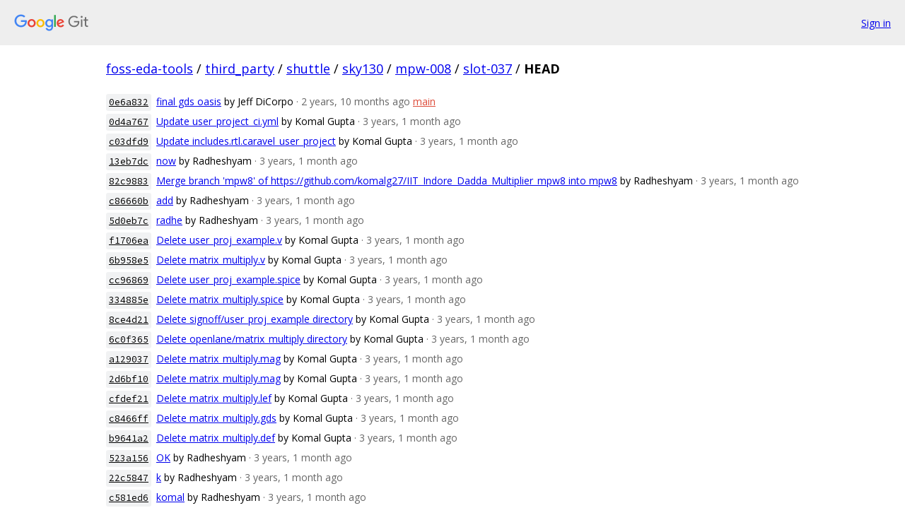

--- FILE ---
content_type: text/html; charset=utf-8
request_url: https://foss-eda-tools.googlesource.com/third_party/shuttle/sky130/mpw-008/slot-037/+log
body_size: 55512
content:
<!DOCTYPE html><html lang="en"><head><meta charset="utf-8"><meta name="viewport" content="width=device-width, initial-scale=1"><title>Log - HEAD - third_party/shuttle/sky130/mpw-008/slot-037 - Git at Google</title><link rel="stylesheet" type="text/css" href="/+static/base.css"><!-- default customHeadTagPart --></head><body class="Site"><header class="Site-header"><div class="Header"><a class="Header-image" href="/"><img src="//www.gstatic.com/images/branding/lockups/2x/lockup_git_color_108x24dp.png" width="108" height="24" alt="Google Git"></a><div class="Header-menu"> <a class="Header-menuItem" href="https://accounts.google.com/AccountChooser?faa=1&amp;continue=https://foss-eda-tools.googlesource.com/login/third_party/shuttle/sky130/mpw-008/slot-037/%2Blog">Sign in</a> </div></div></header><div class="Site-content"><div class="Container "><div class="Breadcrumbs"><a class="Breadcrumbs-crumb" href="/?format=HTML">foss-eda-tools</a> / <a class="Breadcrumbs-crumb" href="/third_party/">third_party</a> / <a class="Breadcrumbs-crumb" href="/third_party/shuttle/">shuttle</a> / <a class="Breadcrumbs-crumb" href="/third_party/shuttle/sky130/">sky130</a> / <a class="Breadcrumbs-crumb" href="/third_party/shuttle/sky130/mpw-008/">mpw-008</a> / <a class="Breadcrumbs-crumb" href="/third_party/shuttle/sky130/mpw-008/slot-037/">slot-037</a> / <span class="Breadcrumbs-crumb">HEAD</span></div><ol class="CommitLog"><li class="CommitLog-item CommitLog-item--default"><a class="u-sha1 u-monospace CommitLog-sha1" href="/third_party/shuttle/sky130/mpw-008/slot-037/+/0e6a832d6d9571ba136535b560ae68d3174923b5">0e6a832</a> <a href="/third_party/shuttle/sky130/mpw-008/slot-037/+/0e6a832d6d9571ba136535b560ae68d3174923b5">final gds oasis</a> <span class="CommitLog-author" title="jeffdi@efabless.com">by Jeff DiCorpo</span> <span class="CommitLog-time" title="Fri Mar 24 09:39:25 2023 -0700">· 2 years, 10 months ago</span> <a class="CommitLog-branchLabel" href="/third_party/shuttle/sky130/mpw-008/slot-037/+/refs/heads/main">main</a></li><li class="CommitLog-item CommitLog-item--default"><a class="u-sha1 u-monospace CommitLog-sha1" href="/third_party/shuttle/sky130/mpw-008/slot-037/+/0d4a767b448d64cfd9ab2f283f2fb46f6374c2df">0d4a767</a> <a href="/third_party/shuttle/sky130/mpw-008/slot-037/+/0d4a767b448d64cfd9ab2f283f2fb46f6374c2df">Update user_project_ci.yml</a> <span class="CommitLog-author" title="119812542+komalg27@users.noreply.github.com">by Komal Gupta</span> <span class="CommitLog-time" title="Sat Dec 31 06:15:15 2022 +0530">· 3 years, 1 month ago</span></li><li class="CommitLog-item CommitLog-item--default"><a class="u-sha1 u-monospace CommitLog-sha1" href="/third_party/shuttle/sky130/mpw-008/slot-037/+/c03dfd94ffa676f39fde4be06c2bcfffdc17ae30">c03dfd9</a> <a href="/third_party/shuttle/sky130/mpw-008/slot-037/+/c03dfd94ffa676f39fde4be06c2bcfffdc17ae30">Update includes.rtl.caravel_user_project</a> <span class="CommitLog-author" title="119812542+komalg27@users.noreply.github.com">by Komal Gupta</span> <span class="CommitLog-time" title="Sat Dec 31 05:51:19 2022 +0530">· 3 years, 1 month ago</span></li><li class="CommitLog-item CommitLog-item--default"><a class="u-sha1 u-monospace CommitLog-sha1" href="/third_party/shuttle/sky130/mpw-008/slot-037/+/13eb7dc6d255c56ccb7e326acfb3e297b1770b01">13eb7dc</a> <a href="/third_party/shuttle/sky130/mpw-008/slot-037/+/13eb7dc6d255c56ccb7e326acfb3e297b1770b01">now</a> <span class="CommitLog-author" title="sharmaradhe2022@gmail.com">by Radheshyam</span> <span class="CommitLog-time" title="Sat Dec 31 05:47:15 2022 +0530">· 3 years, 1 month ago</span></li><li class="CommitLog-item CommitLog-item--default"><a class="u-sha1 u-monospace CommitLog-sha1" href="/third_party/shuttle/sky130/mpw-008/slot-037/+/82c98835fa554a26f68d3a19daa82b5bc0b3b558">82c9883</a> <a href="/third_party/shuttle/sky130/mpw-008/slot-037/+/82c98835fa554a26f68d3a19daa82b5bc0b3b558">Merge branch &#39;mpw8&#39; of https://github.com/komalg27/IIT_Indore_Dadda_Multiplier_mpw8 into mpw8</a> <span class="CommitLog-author" title="sharmaradhe2022@gmail.com">by Radheshyam</span> <span class="CommitLog-time" title="Sat Dec 31 05:43:19 2022 +0530">· 3 years, 1 month ago</span></li><li class="CommitLog-item CommitLog-item--default"><a class="u-sha1 u-monospace CommitLog-sha1" href="/third_party/shuttle/sky130/mpw-008/slot-037/+/c86660b6dc1507c08aa5f7ab3260655c767de64c">c86660b</a> <a href="/third_party/shuttle/sky130/mpw-008/slot-037/+/c86660b6dc1507c08aa5f7ab3260655c767de64c">add</a> <span class="CommitLog-author" title="sharmaradhe2022@gmail.com">by Radheshyam</span> <span class="CommitLog-time" title="Sat Dec 31 05:41:03 2022 +0530">· 3 years, 1 month ago</span></li><li class="CommitLog-item CommitLog-item--default"><a class="u-sha1 u-monospace CommitLog-sha1" href="/third_party/shuttle/sky130/mpw-008/slot-037/+/5d0eb7c8f7d5a773a9428341622d90ac844842eb">5d0eb7c</a> <a href="/third_party/shuttle/sky130/mpw-008/slot-037/+/5d0eb7c8f7d5a773a9428341622d90ac844842eb">radhe</a> <span class="CommitLog-author" title="sharmaradhe2022@gmail.com">by Radheshyam</span> <span class="CommitLog-time" title="Sat Dec 31 05:37:26 2022 +0530">· 3 years, 1 month ago</span></li><li class="CommitLog-item CommitLog-item--default"><a class="u-sha1 u-monospace CommitLog-sha1" href="/third_party/shuttle/sky130/mpw-008/slot-037/+/f1706ea267d2f80b529f6bfe2ab697c3078ce261">f1706ea</a> <a href="/third_party/shuttle/sky130/mpw-008/slot-037/+/f1706ea267d2f80b529f6bfe2ab697c3078ce261">Delete user_proj_example.v</a> <span class="CommitLog-author" title="119812542+komalg27@users.noreply.github.com">by Komal Gupta</span> <span class="CommitLog-time" title="Sat Dec 31 05:33:13 2022 +0530">· 3 years, 1 month ago</span></li><li class="CommitLog-item CommitLog-item--default"><a class="u-sha1 u-monospace CommitLog-sha1" href="/third_party/shuttle/sky130/mpw-008/slot-037/+/6b958e5b3849416cf483c69cd2af6b564a929d40">6b958e5</a> <a href="/third_party/shuttle/sky130/mpw-008/slot-037/+/6b958e5b3849416cf483c69cd2af6b564a929d40">Delete matrix_multiply.v</a> <span class="CommitLog-author" title="119812542+komalg27@users.noreply.github.com">by Komal Gupta</span> <span class="CommitLog-time" title="Sat Dec 31 05:33:05 2022 +0530">· 3 years, 1 month ago</span></li><li class="CommitLog-item CommitLog-item--default"><a class="u-sha1 u-monospace CommitLog-sha1" href="/third_party/shuttle/sky130/mpw-008/slot-037/+/cc9686944c8559598b11f955b5502f060d05e8f4">cc96869</a> <a href="/third_party/shuttle/sky130/mpw-008/slot-037/+/cc9686944c8559598b11f955b5502f060d05e8f4">Delete user_proj_example.spice</a> <span class="CommitLog-author" title="119812542+komalg27@users.noreply.github.com">by Komal Gupta</span> <span class="CommitLog-time" title="Sat Dec 31 05:32:50 2022 +0530">· 3 years, 1 month ago</span></li><li class="CommitLog-item CommitLog-item--default"><a class="u-sha1 u-monospace CommitLog-sha1" href="/third_party/shuttle/sky130/mpw-008/slot-037/+/334885efaf9608bbe4969faa31b92428e1c21e69">334885e</a> <a href="/third_party/shuttle/sky130/mpw-008/slot-037/+/334885efaf9608bbe4969faa31b92428e1c21e69">Delete matrix_multiply.spice</a> <span class="CommitLog-author" title="119812542+komalg27@users.noreply.github.com">by Komal Gupta</span> <span class="CommitLog-time" title="Sat Dec 31 05:32:42 2022 +0530">· 3 years, 1 month ago</span></li><li class="CommitLog-item CommitLog-item--default"><a class="u-sha1 u-monospace CommitLog-sha1" href="/third_party/shuttle/sky130/mpw-008/slot-037/+/8ce4d2164015c88440ae3197a5e23bceb1afe89c">8ce4d21</a> <a href="/third_party/shuttle/sky130/mpw-008/slot-037/+/8ce4d2164015c88440ae3197a5e23bceb1afe89c">Delete signoff/user_proj_example directory</a> <span class="CommitLog-author" title="119812542+komalg27@users.noreply.github.com">by Komal Gupta</span> <span class="CommitLog-time" title="Sat Dec 31 05:32:29 2022 +0530">· 3 years, 1 month ago</span></li><li class="CommitLog-item CommitLog-item--default"><a class="u-sha1 u-monospace CommitLog-sha1" href="/third_party/shuttle/sky130/mpw-008/slot-037/+/6c0f3658925873bff979ca2328e9d76991d99a4b">6c0f365</a> <a href="/third_party/shuttle/sky130/mpw-008/slot-037/+/6c0f3658925873bff979ca2328e9d76991d99a4b">Delete openlane/matrix_multiply directory</a> <span class="CommitLog-author" title="119812542+komalg27@users.noreply.github.com">by Komal Gupta</span> <span class="CommitLog-time" title="Sat Dec 31 05:32:14 2022 +0530">· 3 years, 1 month ago</span></li><li class="CommitLog-item CommitLog-item--default"><a class="u-sha1 u-monospace CommitLog-sha1" href="/third_party/shuttle/sky130/mpw-008/slot-037/+/a1290372f9fbf09a39e9938e9802b1c7b2fa9881">a129037</a> <a href="/third_party/shuttle/sky130/mpw-008/slot-037/+/a1290372f9fbf09a39e9938e9802b1c7b2fa9881">Delete matrix_multiply.mag</a> <span class="CommitLog-author" title="119812542+komalg27@users.noreply.github.com">by Komal Gupta</span> <span class="CommitLog-time" title="Sat Dec 31 05:32:00 2022 +0530">· 3 years, 1 month ago</span></li><li class="CommitLog-item CommitLog-item--default"><a class="u-sha1 u-monospace CommitLog-sha1" href="/third_party/shuttle/sky130/mpw-008/slot-037/+/2d6bf10f06701ee30e3a137b7cf70031381baba1">2d6bf10</a> <a href="/third_party/shuttle/sky130/mpw-008/slot-037/+/2d6bf10f06701ee30e3a137b7cf70031381baba1">Delete matrix_multiply.mag</a> <span class="CommitLog-author" title="119812542+komalg27@users.noreply.github.com">by Komal Gupta</span> <span class="CommitLog-time" title="Sat Dec 31 05:31:44 2022 +0530">· 3 years, 1 month ago</span></li><li class="CommitLog-item CommitLog-item--default"><a class="u-sha1 u-monospace CommitLog-sha1" href="/third_party/shuttle/sky130/mpw-008/slot-037/+/cfdef2174ca58258351daf6fbb963babd34ec432">cfdef21</a> <a href="/third_party/shuttle/sky130/mpw-008/slot-037/+/cfdef2174ca58258351daf6fbb963babd34ec432">Delete matrix_multiply.lef</a> <span class="CommitLog-author" title="119812542+komalg27@users.noreply.github.com">by Komal Gupta</span> <span class="CommitLog-time" title="Sat Dec 31 05:31:28 2022 +0530">· 3 years, 1 month ago</span></li><li class="CommitLog-item CommitLog-item--default"><a class="u-sha1 u-monospace CommitLog-sha1" href="/third_party/shuttle/sky130/mpw-008/slot-037/+/c8466ff72899d5af82550cc2e225e6cd3d4ccd3c">c8466ff</a> <a href="/third_party/shuttle/sky130/mpw-008/slot-037/+/c8466ff72899d5af82550cc2e225e6cd3d4ccd3c">Delete matrix_multiply.gds</a> <span class="CommitLog-author" title="119812542+komalg27@users.noreply.github.com">by Komal Gupta</span> <span class="CommitLog-time" title="Sat Dec 31 05:31:08 2022 +0530">· 3 years, 1 month ago</span></li><li class="CommitLog-item CommitLog-item--default"><a class="u-sha1 u-monospace CommitLog-sha1" href="/third_party/shuttle/sky130/mpw-008/slot-037/+/b9641a2ef363afab2f5a04f2b0ec63f4c961b39c">b9641a2</a> <a href="/third_party/shuttle/sky130/mpw-008/slot-037/+/b9641a2ef363afab2f5a04f2b0ec63f4c961b39c">Delete matrix_multiply.def</a> <span class="CommitLog-author" title="119812542+komalg27@users.noreply.github.com">by Komal Gupta</span> <span class="CommitLog-time" title="Sat Dec 31 05:30:50 2022 +0530">· 3 years, 1 month ago</span></li><li class="CommitLog-item CommitLog-item--default"><a class="u-sha1 u-monospace CommitLog-sha1" href="/third_party/shuttle/sky130/mpw-008/slot-037/+/523a15665290e1078d836c3f150b3f9a547c1591">523a156</a> <a href="/third_party/shuttle/sky130/mpw-008/slot-037/+/523a15665290e1078d836c3f150b3f9a547c1591">OK</a> <span class="CommitLog-author" title="sharmaradhe2022@gmail.com">by Radheshyam</span> <span class="CommitLog-time" title="Fri Dec 30 17:53:44 2022 +0530">· 3 years, 1 month ago</span></li><li class="CommitLog-item CommitLog-item--default"><a class="u-sha1 u-monospace CommitLog-sha1" href="/third_party/shuttle/sky130/mpw-008/slot-037/+/22c5847b401aa78b6f3227039632bb6af9035298">22c5847</a> <a href="/third_party/shuttle/sky130/mpw-008/slot-037/+/22c5847b401aa78b6f3227039632bb6af9035298">k</a> <span class="CommitLog-author" title="sharmaradhe2022@gmail.com">by Radheshyam</span> <span class="CommitLog-time" title="Fri Dec 30 17:46:39 2022 +0530">· 3 years, 1 month ago</span></li><li class="CommitLog-item CommitLog-item--default"><a class="u-sha1 u-monospace CommitLog-sha1" href="/third_party/shuttle/sky130/mpw-008/slot-037/+/c581ed6e4a34ffa0de5cdd04c34813e7fe8f328e">c581ed6</a> <a href="/third_party/shuttle/sky130/mpw-008/slot-037/+/c581ed6e4a34ffa0de5cdd04c34813e7fe8f328e">komal</a> <span class="CommitLog-author" title="sharmaradhe2022@gmail.com">by Radheshyam</span> <span class="CommitLog-time" title="Fri Dec 30 17:41:52 2022 +0530">· 3 years, 1 month ago</span></li><li class="CommitLog-item CommitLog-item--default"><a class="u-sha1 u-monospace CommitLog-sha1" href="/third_party/shuttle/sky130/mpw-008/slot-037/+/edb697c4a50dea7e97291d1acfcaf1f35d97f420">edb697c</a> <a href="/third_party/shuttle/sky130/mpw-008/slot-037/+/edb697c4a50dea7e97291d1acfcaf1f35d97f420">add</a> <span class="CommitLog-author" title="sharmaradhe2022@gmail.com">by Radheshyam</span> <span class="CommitLog-time" title="Fri Dec 30 17:35:44 2022 +0530">· 3 years, 1 month ago</span></li><li class="CommitLog-item CommitLog-item--default"><a class="u-sha1 u-monospace CommitLog-sha1" href="/third_party/shuttle/sky130/mpw-008/slot-037/+/215312c43832a5ea699908ff9cd7f6ab2aea7c4c">215312c</a> <a href="/third_party/shuttle/sky130/mpw-008/slot-037/+/215312c43832a5ea699908ff9cd7f6ab2aea7c4c">added</a> <span class="CommitLog-author" title="nehamjhanwar@gmail.com">by Neha Jhanwar</span> <span class="CommitLog-time" title="Fri Dec 30 17:28:28 2022 +0530">· 3 years, 1 month ago</span></li><li class="CommitLog-item CommitLog-item--default"><a class="u-sha1 u-monospace CommitLog-sha1" href="/third_party/shuttle/sky130/mpw-008/slot-037/+/bae93e078005210307b7530e53d4a0c060ed5c54">bae93e0</a> <a href="/third_party/shuttle/sky130/mpw-008/slot-037/+/bae93e078005210307b7530e53d4a0c060ed5c54">tag = mpw-8c</a> <span class="CommitLog-author" title="42048757+jeffdi@users.noreply.github.com">by Jeff DiCorpo</span> <span class="CommitLog-time" title="Fri Nov 25 11:53:53 2022 -0800">· 3 years, 2 months ago</span></li><li class="CommitLog-item CommitLog-item--default"><a class="u-sha1 u-monospace CommitLog-sha1" href="/third_party/shuttle/sky130/mpw-008/slot-037/+/8ceed7414b4450e94797ec29d7e407ecfc69b27f">8ceed74</a> <a href="/third_party/shuttle/sky130/mpw-008/slot-037/+/8ceed7414b4450e94797ec29d7e407ecfc69b27f">Update Makefile</a> <span class="CommitLog-author" title="42048757+jeffdi@users.noreply.github.com">by Jeff DiCorpo</span> <span class="CommitLog-time" title="Tue Nov 22 21:51:47 2022 -0800">· 3 years, 2 months ago</span></li><li class="CommitLog-item CommitLog-item--default"><a class="u-sha1 u-monospace CommitLog-sha1" href="/third_party/shuttle/sky130/mpw-008/slot-037/+/741335cb7fa9005e57c76982b87bb3fdcaaa0c27">741335c</a> <a href="/third_party/shuttle/sky130/mpw-008/slot-037/+/741335cb7fa9005e57c76982b87bb3fdcaaa0c27">Merge pull request #194 from proppy/fix-gf180mcu-template</a> <span class="CommitLog-author" title="42048757+jeffdi@users.noreply.github.com">by Jeff DiCorpo</span> <span class="CommitLog-time" title="Sun Nov 20 07:40:40 2022 -0800">· 3 years, 2 months ago</span></li><li class="CommitLog-item CommitLog-item--default"><a class="u-sha1 u-monospace CommitLog-sha1" href="/third_party/shuttle/sky130/mpw-008/slot-037/+/33556fd1b03c1f954f11a97434ad4d3f0b2c63ae">33556fd</a> <a href="/third_party/shuttle/sky130/mpw-008/slot-037/+/33556fd1b03c1f954f11a97434ad4d3f0b2c63ae">Merge pull request #197 from proppy/workaround-config</a> <span class="CommitLog-author" title="42048757+jeffdi@users.noreply.github.com">by Jeff DiCorpo</span> <span class="CommitLog-time" title="Sat Nov 19 17:13:18 2022 -0800">· 3 years, 2 months ago</span></li><li class="CommitLog-item CommitLog-item--default"><a class="u-sha1 u-monospace CommitLog-sha1" href="/third_party/shuttle/sky130/mpw-008/slot-037/+/19768abd4580816b1db1c8a4f88f268c3ff21a13">19768ab</a> <a href="/third_party/shuttle/sky130/mpw-008/slot-037/+/19768abd4580816b1db1c8a4f88f268c3ff21a13">Merge pull request #199 from proppy/remove-deprecated</a> <span class="CommitLog-author" title="42048757+jeffdi@users.noreply.github.com">by Jeff DiCorpo</span> <span class="CommitLog-time" title="Sat Nov 19 17:12:52 2022 -0800">· 3 years, 2 months ago</span></li><li class="CommitLog-item CommitLog-item--default"><a class="u-sha1 u-monospace CommitLog-sha1" href="/third_party/shuttle/sky130/mpw-008/slot-037/+/4dd8cd429251fcdfe4a562bec9cfdcf008130379">4dd8cd4</a> <a href="/third_party/shuttle/sky130/mpw-008/slot-037/+/4dd8cd429251fcdfe4a562bec9cfdcf008130379">Update openlane tag to 2022.11.19</a> <span class="CommitLog-author" title="42048757+jeffdi@users.noreply.github.com">by Jeff DiCorpo</span> <span class="CommitLog-time" title="Sat Nov 19 16:55:39 2022 -0800">· 3 years, 2 months ago</span></li><li class="CommitLog-item CommitLog-item--default"><a class="u-sha1 u-monospace CommitLog-sha1" href="/third_party/shuttle/sky130/mpw-008/slot-037/+/4a37c741ec5c1b45e7df67c6d21e4bfcc5c0c5eb">4a37c74</a> <a href="/third_party/shuttle/sky130/mpw-008/slot-037/+/4a37c741ec5c1b45e7df67c6d21e4bfcc5c0c5eb">Update tag for mpw-8a</a> <span class="CommitLog-author" title="42048757+jeffdi@users.noreply.github.com">by Jeff DiCorpo</span> <span class="CommitLog-time" title="Sat Nov 19 14:50:12 2022 -0800">· 3 years, 2 months ago</span></li><li class="CommitLog-item CommitLog-item--default"><a class="u-sha1 u-monospace CommitLog-sha1" href="/third_party/shuttle/sky130/mpw-008/slot-037/+/d3f3d20f46e427e5ab849ad427033617f9e74cce">d3f3d20</a> <a href="/third_party/shuttle/sky130/mpw-008/slot-037/+/d3f3d20f46e427e5ab849ad427033617f9e74cce">Update index.rst</a> <span class="CommitLog-author" title="42048757+jeffdi@users.noreply.github.com">by Jeff DiCorpo</span> <span class="CommitLog-time" title="Fri Nov 18 23:39:01 2022 -0800">· 3 years, 2 months ago</span></li><li class="CommitLog-item CommitLog-item--default"><a class="u-sha1 u-monospace CommitLog-sha1" href="/third_party/shuttle/sky130/mpw-008/slot-037/+/3f2d7c3ed02a001d422a868cac7f187b4566a7f4">3f2d7c3</a> <a href="/third_party/shuttle/sky130/mpw-008/slot-037/+/3f2d7c3ed02a001d422a868cac7f187b4566a7f4">Update Makefile</a> <span class="CommitLog-author" title="42048757+jeffdi@users.noreply.github.com">by Jeff DiCorpo</span> <span class="CommitLog-time" title="Fri Nov 18 21:30:29 2022 -0800">· 3 years, 2 months ago</span></li><li class="CommitLog-item CommitLog-item--default"><a class="u-sha1 u-monospace CommitLog-sha1" href="/third_party/shuttle/sky130/mpw-008/slot-037/+/cfb7c9a50f89c280fa119d205cacd60a8b9174de">cfb7c9a</a> <a href="/third_party/shuttle/sky130/mpw-008/slot-037/+/cfb7c9a50f89c280fa119d205cacd60a8b9174de">Merge pull request #200 from efabless/jeffdi-patch-1</a> <span class="CommitLog-author" title="42048757+jeffdi@users.noreply.github.com">by Jeff DiCorpo</span> <span class="CommitLog-time" title="Fri Nov 18 19:36:27 2022 -0800">· 3 years, 2 months ago</span></li><li class="CommitLog-item CommitLog-item--default"><a class="u-sha1 u-monospace CommitLog-sha1" href="/third_party/shuttle/sky130/mpw-008/slot-037/+/6ef5d79c611d8243c60d56cfc9e07a10bd5c3db9">6ef5d79</a> <a href="/third_party/shuttle/sky130/mpw-008/slot-037/+/6ef5d79c611d8243c60d56cfc9e07a10bd5c3db9">Update index.rst</a> <span class="CommitLog-author" title="42048757+jeffdi@users.noreply.github.com">by Jeff DiCorpo</span> <span class="CommitLog-time" title="Fri Nov 18 19:32:44 2022 -0800">· 3 years, 2 months ago</span></li><li class="CommitLog-item CommitLog-item--default"><a class="u-sha1 u-monospace CommitLog-sha1" href="/third_party/shuttle/sky130/mpw-008/slot-037/+/5c41f08c5c0806a7190a52b2932e0aab0ac2d968">5c41f08</a> <a href="/third_party/shuttle/sky130/mpw-008/slot-037/+/5c41f08c5c0806a7190a52b2932e0aab0ac2d968">Update Makefile</a> <span class="CommitLog-author" title="42048757+jeffdi@users.noreply.github.com">by Jeff DiCorpo</span> <span class="CommitLog-time" title="Fri Nov 18 19:29:44 2022 -0800">· 3 years, 2 months ago</span></li><li class="CommitLog-item CommitLog-item--default"><a class="u-sha1 u-monospace CommitLog-sha1" href="/third_party/shuttle/sky130/mpw-008/slot-037/+/c26d59e5eb9af15a9366ddbbc268799d11caf4ab">c26d59e</a> <a href="/third_party/shuttle/sky130/mpw-008/slot-037/+/c26d59e5eb9af15a9366ddbbc268799d11caf4ab">Update index.rst</a> <span class="CommitLog-author" title="42048757+jeffdi@users.noreply.github.com">by Jeff DiCorpo</span> <span class="CommitLog-time" title="Fri Nov 18 18:55:27 2022 -0800">· 3 years, 2 months ago</span></li><li class="CommitLog-item CommitLog-item--default"><a class="u-sha1 u-monospace CommitLog-sha1" href="/third_party/shuttle/sky130/mpw-008/slot-037/+/1def548ca511636b2be249cee0536e683765465a">1def548</a> <a href="/third_party/shuttle/sky130/mpw-008/slot-037/+/1def548ca511636b2be249cee0536e683765465a">Update index.rst</a> <span class="CommitLog-author" title="42048757+jeffdi@users.noreply.github.com">by Jeff DiCorpo</span> <span class="CommitLog-time" title="Fri Nov 18 18:38:29 2022 -0800">· 3 years, 2 months ago</span></li><li class="CommitLog-item CommitLog-item--default"><a class="u-sha1 u-monospace CommitLog-sha1" href="/third_party/shuttle/sky130/mpw-008/slot-037/+/adbb331c68b719b525fa18c7dfa32c0a6135f1dc">adbb331</a> <a href="/third_party/shuttle/sky130/mpw-008/slot-037/+/adbb331c68b719b525fa18c7dfa32c0a6135f1dc">Update index.rst</a> <span class="CommitLog-author" title="42048757+jeffdi@users.noreply.github.com">by Jeff DiCorpo</span> <span class="CommitLog-time" title="Fri Nov 18 18:26:58 2022 -0800">· 3 years, 2 months ago</span></li><li class="CommitLog-item CommitLog-item--default"><a class="u-sha1 u-monospace CommitLog-sha1" href="/third_party/shuttle/sky130/mpw-008/slot-037/+/f90c9b4d591f5afd0aaf801977d3c09c20959bbd">f90c9b4</a> <a href="/third_party/shuttle/sky130/mpw-008/slot-037/+/f90c9b4d591f5afd0aaf801977d3c09c20959bbd">documentation for GPIO configuration</a> <span class="CommitLog-author" title="42048757+jeffdi@users.noreply.github.com">by Jeff DiCorpo</span> <span class="CommitLog-time" title="Fri Nov 18 18:11:10 2022 -0800">· 3 years, 2 months ago</span></li><li class="CommitLog-item CommitLog-item--default"><a class="u-sha1 u-monospace CommitLog-sha1" href="/third_party/shuttle/sky130/mpw-008/slot-037/+/7e5fb12816c3f012a99c6517ba13124eb8a86931">7e5fb12</a> <a href="/third_party/shuttle/sky130/mpw-008/slot-037/+/7e5fb12816c3f012a99c6517ba13124eb8a86931">openlane/user_project_wrapper: rename deprecated config</a> <span class="CommitLog-author" title="proppy@google.com">by Johan Euphrosine</span> <span class="CommitLog-time" title="Sat Nov 19 05:10:57 2022 +0900">· 3 years, 2 months ago</span></li><li class="CommitLog-item CommitLog-item--default"><a class="u-sha1 u-monospace CommitLog-sha1" href="/third_party/shuttle/sky130/mpw-008/slot-037/+/3fddcd74314d03b0baca44604b16a3bfe6bcb46f">3fddcd7</a> <a href="/third_party/shuttle/sky130/mpw-008/slot-037/+/3fddcd74314d03b0baca44604b16a3bfe6bcb46f">openlane/user_project_wrapper: use string var</a> <span class="CommitLog-author" title="proppy@google.com">by Johan Euphrosine</span> <span class="CommitLog-time" title="Sat Nov 19 04:57:44 2022 +0900">· 3 years, 2 months ago</span></li><li class="CommitLog-item CommitLog-item--default"><a class="u-sha1 u-monospace CommitLog-sha1" href="/third_party/shuttle/sky130/mpw-008/slot-037/+/cf12c109e4d642b8790007fd1fb48b6f221a3203">cf12c10</a> <a href="/third_party/shuttle/sky130/mpw-008/slot-037/+/cf12c109e4d642b8790007fd1fb48b6f221a3203">openlane/user_project_wrapper_gf180mcu: remove components and nets section</a> <span class="CommitLog-author" title="proppy@google.com">by Johan Euphrosine</span> <span class="CommitLog-time" title="Sat Nov 19 03:27:54 2022 +0900">· 3 years, 2 months ago</span></li><li class="CommitLog-item CommitLog-item--default"><a class="u-sha1 u-monospace CommitLog-sha1" href="/third_party/shuttle/sky130/mpw-008/slot-037/+/fcfbe5d5f4081f289057d6c909b2570f12e6f282">fcfbe5d</a> <a href="/third_party/shuttle/sky130/mpw-008/slot-037/+/fcfbe5d5f4081f289057d6c909b2570f12e6f282">Merge pull request #191 from efabless/jeffdi-patch-1</a> <span class="CommitLog-author" title="42048757+jeffdi@users.noreply.github.com">by Jeff DiCorpo</span> <span class="CommitLog-time" title="Thu Nov 17 15:21:09 2022 -0800">· 3 years, 2 months ago</span></li><li class="CommitLog-item CommitLog-item--default"><a class="u-sha1 u-monospace CommitLog-sha1" href="/third_party/shuttle/sky130/mpw-008/slot-037/+/8675e5edfd40bd1a943c33cc9ef32674972b13bf">8675e5e</a> <a href="/third_party/shuttle/sky130/mpw-008/slot-037/+/8675e5edfd40bd1a943c33cc9ef32674972b13bf">Update Makefile</a> <span class="CommitLog-author" title="42048757+jeffdi@users.noreply.github.com">by Jeff DiCorpo</span> <span class="CommitLog-time" title="Thu Nov 17 12:52:14 2022 -0800">· 3 years, 2 months ago</span></li><li class="CommitLog-item CommitLog-item--default"><a class="u-sha1 u-monospace CommitLog-sha1" href="/third_party/shuttle/sky130/mpw-008/slot-037/+/9d87a689d77502ff3b6b9056dee5e03465d0c604">9d87a68</a> <a href="/third_party/shuttle/sky130/mpw-008/slot-037/+/9d87a689d77502ff3b6b9056dee5e03465d0c604">Merge pull request #183 from efabless/timing-scripts-integration</a> <span class="CommitLog-author" title="42048757+jeffdi@users.noreply.github.com">by Jeff DiCorpo</span> <span class="CommitLog-time" title="Thu Nov 17 12:50:47 2022 -0800">· 3 years, 2 months ago</span></li><li class="CommitLog-item CommitLog-item--default"><a class="u-sha1 u-monospace CommitLog-sha1" href="/third_party/shuttle/sky130/mpw-008/slot-037/+/2126b4bb7636c8b49d06cab9207b87ad624ad7de">2126b4b</a> <a href="/third_party/shuttle/sky130/mpw-008/slot-037/+/2126b4bb7636c8b49d06cab9207b87ad624ad7de">Merge pull request #167 from efabless/fix_pullup_pulldown_defs</a> <span class="CommitLog-author" title="42048757+jeffdi@users.noreply.github.com">by Jeff DiCorpo</span> <span class="CommitLog-time" title="Wed Nov 16 19:01:02 2022 -0800">· 3 years, 2 months ago</span></li><li class="CommitLog-item CommitLog-item--default"><a class="u-sha1 u-monospace CommitLog-sha1" href="/third_party/shuttle/sky130/mpw-008/slot-037/+/190ed85946f43a9e6a7d78fe45cf06acd215b292">190ed85</a> <a href="/third_party/shuttle/sky130/mpw-008/slot-037/+/190ed85946f43a9e6a7d78fe45cf06acd215b292">Additional small change to user_defines.v to denote the correct set of</a> <span class="CommitLog-author" title="tim@opencircuitdesign.com">by Tim Edwards</span> <span class="CommitLog-time" title="Wed Nov 16 09:43:20 2022 -0500">· 3 years, 2 months ago</span></li><li class="CommitLog-item CommitLog-item--default"><a class="u-sha1 u-monospace CommitLog-sha1" href="/third_party/shuttle/sky130/mpw-008/slot-037/+/f88745e11057f8478b8cf46be6c492d2f600586f">f88745e</a> <a href="/third_party/shuttle/sky130/mpw-008/slot-037/+/f88745e11057f8478b8cf46be6c492d2f600586f">Merge branch &#39;main&#39; into fix_pullup_pulldown_defs</a> <span class="CommitLog-author" title="tim@opencircuitdesign.com">by Tim Edwards</span> <span class="CommitLog-time" title="Wed Nov 16 09:41:40 2022 -0500">· 3 years, 2 months ago</span></li><li class="CommitLog-item CommitLog-item--default"><a class="u-sha1 u-monospace CommitLog-sha1" href="/third_party/shuttle/sky130/mpw-008/slot-037/+/26bb6d3e21ee11513caba6da08a6c1e4ab04fa32">26bb6d3</a> <a href="/third_party/shuttle/sky130/mpw-008/slot-037/+/26bb6d3e21ee11513caba6da08a6c1e4ab04fa32">Merge pull request #188 from efabless/def-template-fix</a> <span class="CommitLog-author" title="42048757+jeffdi@users.noreply.github.com">by Jeff DiCorpo</span> <span class="CommitLog-time" title="Tue Nov 15 12:52:03 2022 -0800">· 3 years, 2 months ago</span></li><li class="CommitLog-item CommitLog-item--default"><a class="u-sha1 u-monospace CommitLog-sha1" href="/third_party/shuttle/sky130/mpw-008/slot-037/+/1c1b89479531eae17741de5f8b6057127261b63a">1c1b894</a> <a href="/third_party/shuttle/sky130/mpw-008/slot-037/+/1c1b89479531eae17741de5f8b6057127261b63a">docs: add step for running opensta</a> <span class="CommitLog-author" title="karimmhany@gmail.com">by Kareem Farid</span> <span class="CommitLog-time" title="Tue Nov 15 20:59:10 2022 +0200">· 3 years, 2 months ago</span></li><li class="CommitLog-item CommitLog-item--default"><a class="u-sha1 u-monospace CommitLog-sha1" href="/third_party/shuttle/sky130/mpw-008/slot-037/+/128c5252847e6eaa93d99517db86eae535793d8e">128c525</a> <a href="/third_party/shuttle/sky130/mpw-008/slot-037/+/128c5252847e6eaa93d99517db86eae535793d8e">use implicit hyperlink instead of :ref:</a> <span class="CommitLog-author" title="kareefardi@users.noreply.github.com">by Kareem Farid</span> <span class="CommitLog-time" title="Tue Nov 15 18:45:41 2022 +0000">· 3 years, 2 months ago</span></li><li class="CommitLog-item CommitLog-item--default"><a class="u-sha1 u-monospace CommitLog-sha1" href="/third_party/shuttle/sky130/mpw-008/slot-037/+/f421b8ea1d60c79bde5dc19b50db4bd652221f8d">f421b8e</a> <a href="/third_party/shuttle/sky130/mpw-008/slot-037/+/f421b8ea1d60c79bde5dc19b50db4bd652221f8d">Indentation fixes</a> <span class="CommitLog-author" title="kareefardi@users.noreply.github.com">by Kareem Farid</span> <span class="CommitLog-time" title="Tue Nov 15 18:38:45 2022 +0000">· 3 years, 2 months ago</span></li><li class="CommitLog-item CommitLog-item--default"><a class="u-sha1 u-monospace CommitLog-sha1" href="/third_party/shuttle/sky130/mpw-008/slot-037/+/e3b5c47496f4e84ff0ff7b80b846ce19263cfe94">e3b5c47</a> <a href="/third_party/shuttle/sky130/mpw-008/slot-037/+/e3b5c47496f4e84ff0ff7b80b846ce19263cfe94">fix rst subheadings</a> <span class="CommitLog-author" title="kareefardi@users.noreply.github.com">by Kareem Farid</span> <span class="CommitLog-time" title="Tue Nov 15 16:35:21 2022 +0000">· 3 years, 2 months ago</span></li><li class="CommitLog-item CommitLog-item--default"><a class="u-sha1 u-monospace CommitLog-sha1" href="/third_party/shuttle/sky130/mpw-008/slot-037/+/d105f68c2f7b532bbd634ae6f8498141d441ec7a">d105f68</a> <a href="/third_party/shuttle/sky130/mpw-008/slot-037/+/d105f68c2f7b532bbd634ae6f8498141d441ec7a">feat: rename makefile tragets for running sta</a> <span class="CommitLog-author" title="karimmhany@gmail.com">by Kareem Farid</span> <span class="CommitLog-time" title="Tue Nov 15 18:07:26 2022 +0200">· 3 years, 2 months ago</span></li><li class="CommitLog-item CommitLog-item--default"><a class="u-sha1 u-monospace CommitLog-sha1" href="/third_party/shuttle/sky130/mpw-008/slot-037/+/fb0bab4e55c788b9095e456a6665caaf218e3225">fb0bab4</a> <a href="/third_party/shuttle/sky130/mpw-008/slot-037/+/fb0bab4e55c788b9095e456a6665caaf218e3225">feat: change default pdk to sky130A</a> <span class="CommitLog-author" title="karimmhany@gmail.com">by Kareem Farid</span> <span class="CommitLog-time" title="Tue Nov 15 17:16:42 2022 +0200">· 3 years, 2 months ago</span></li><li class="CommitLog-item CommitLog-item--default"><a class="u-sha1 u-monospace CommitLog-sha1" href="/third_party/shuttle/sky130/mpw-008/slot-037/+/12e5b39fec26595c1b7b3ffce0ea25ca37c260f4">12e5b39</a> <a href="/third_party/shuttle/sky130/mpw-008/slot-037/+/12e5b39fec26595c1b7b3ffce0ea25ca37c260f4">reformatting</a> <span class="CommitLog-author" title="karimmhany@gmail.com">by Kareem Farid</span> <span class="CommitLog-time" title="Tue Nov 15 14:04:25 2022 +0200">· 3 years, 2 months ago</span></li><li class="CommitLog-item CommitLog-item--default"><a class="u-sha1 u-monospace CommitLog-sha1" href="/third_party/shuttle/sky130/mpw-008/slot-037/+/40af4e002980e38704983475d5c0bed6daf942db">40af4e0</a> <a href="/third_party/shuttle/sky130/mpw-008/slot-037/+/40af4e002980e38704983475d5c0bed6daf942db">remove components and nets section from template def</a> <span class="CommitLog-author" title="karimmhany@gmail.com">by Kareem Farid</span> <span class="CommitLog-time" title="Tue Nov 15 11:35:15 2022 +0200">· 3 years, 2 months ago</span></li><li class="CommitLog-item CommitLog-item--default"><a class="u-sha1 u-monospace CommitLog-sha1" href="/third_party/shuttle/sky130/mpw-008/slot-037/+/a1996978920cad104541477ea15a355743bb68b5">a199697</a> <a href="/third_party/shuttle/sky130/mpw-008/slot-037/+/a1996978920cad104541477ea15a355743bb68b5">feat: add extract-parasitics target that</a> <span class="CommitLog-author" title="karimmhany@gmail.com">by Kareem Farid</span> <span class="CommitLog-time" title="Mon Nov 14 20:19:36 2022 +0200">· 3 years, 2 months ago</span></li><li class="CommitLog-item CommitLog-item--default"><a class="u-sha1 u-monospace CommitLog-sha1" href="/third_party/shuttle/sky130/mpw-008/slot-037/+/7fecf2d77ea90315b4a1d5b0fa38fa6140eddcde">7fecf2d</a> <a href="/third_party/shuttle/sky130/mpw-008/slot-037/+/7fecf2d77ea90315b4a1d5b0fa38fa6140eddcde">feat: integrate timing-scripts</a> <span class="CommitLog-author" title="karimmhany@gmail.com">by Kareem Farid</span> <span class="CommitLog-time" title="Sun Nov 13 18:19:43 2022 +0200">· 3 years, 2 months ago</span></li><li class="CommitLog-item CommitLog-item--default"><a class="u-sha1 u-monospace CommitLog-sha1" href="/third_party/shuttle/sky130/mpw-008/slot-037/+/cb6b5a49eee740d335a8c5d372b15eb7a7cd2bb5">cb6b5a4</a> <a href="/third_party/shuttle/sky130/mpw-008/slot-037/+/cb6b5a49eee740d335a8c5d372b15eb7a7cd2bb5">Merge pull request #182 from efabless/config_fix</a> <span class="CommitLog-author" title="42048757+jeffdi@users.noreply.github.com">by Jeff DiCorpo</span> <span class="CommitLog-time" title="Fri Nov 11 10:36:09 2022 -0800">· 3 years, 2 months ago</span></li><li class="CommitLog-item CommitLog-item--default"><a class="u-sha1 u-monospace CommitLog-sha1" href="/third_party/shuttle/sky130/mpw-008/slot-037/+/d78be7e147216b41221d623ba0358a34c434b9f0">d78be7e</a> <a href="/third_party/shuttle/sky130/mpw-008/slot-037/+/d78be7e147216b41221d623ba0358a34c434b9f0">fix ci to run after hardening</a> <span class="CommitLog-author" title="marwan@ciic.c.catx-ext-efabless.internal">by Marwan Abbas</span> <span class="CommitLog-time" title="Tue Nov 08 09:17:36 2022 -0800">· 3 years, 2 months ago</span></li><li class="CommitLog-item CommitLog-item--default"><a class="u-sha1 u-monospace CommitLog-sha1" href="/third_party/shuttle/sky130/mpw-008/slot-037/+/205d6f2ceafd513106bc41fa2d4ea6786daad6aa">205d6f2</a> <a href="/third_party/shuttle/sky130/mpw-008/slot-037/+/205d6f2ceafd513106bc41fa2d4ea6786daad6aa">fix ci to run after hardening</a> <span class="CommitLog-author" title="marwan@ciic.c.catx-ext-efabless.internal">by Marwan Abbas</span> <span class="CommitLog-time" title="Tue Nov 08 08:38:29 2022 -0800">· 3 years, 2 months ago</span></li><li class="CommitLog-item CommitLog-item--default"><a class="u-sha1 u-monospace CommitLog-sha1" href="/third_party/shuttle/sky130/mpw-008/slot-037/+/2ec57555f7de62deb2ad73057f012af589e6f6b7">2ec5755</a> <a href="/third_party/shuttle/sky130/mpw-008/slot-037/+/2ec57555f7de62deb2ad73057f012af589e6f6b7">fix ci to run after hardening</a> <span class="CommitLog-author" title="marwan@ciic.c.catx-ext-efabless.internal">by Marwan Abbas</span> <span class="CommitLog-time" title="Tue Nov 08 08:10:45 2022 -0800">· 3 years, 2 months ago</span></li><li class="CommitLog-item CommitLog-item--default"><a class="u-sha1 u-monospace CommitLog-sha1" href="/third_party/shuttle/sky130/mpw-008/slot-037/+/6a5fe68554a79bba46001e2236c3bace8e751691">6a5fe68</a> <a href="/third_party/shuttle/sky130/mpw-008/slot-037/+/6a5fe68554a79bba46001e2236c3bace8e751691">fix ci to run after hardening</a> <span class="CommitLog-author" title="marwan@ciic.c.catx-ext-efabless.internal">by Marwan Abbas</span> <span class="CommitLog-time" title="Tue Nov 08 07:37:45 2022 -0800">· 3 years, 2 months ago</span></li><li class="CommitLog-item CommitLog-item--default"><a class="u-sha1 u-monospace CommitLog-sha1" href="/third_party/shuttle/sky130/mpw-008/slot-037/+/75c826634034ed243163033ff53d8719bdb96d71">75c8266</a> <a href="/third_party/shuttle/sky130/mpw-008/slot-037/+/75c826634034ed243163033ff53d8719bdb96d71">fix ci to run after hardening</a> <span class="CommitLog-author" title="marwan@ciic.c.catx-ext-efabless.internal">by Marwan Abbas</span> <span class="CommitLog-time" title="Tue Nov 08 07:00:22 2022 -0800">· 3 years, 2 months ago</span></li><li class="CommitLog-item CommitLog-item--default"><a class="u-sha1 u-monospace CommitLog-sha1" href="/third_party/shuttle/sky130/mpw-008/slot-037/+/c20ced36cdb8bf7d30ee342174fdc0749de72b45">c20ced3</a> <a href="/third_party/shuttle/sky130/mpw-008/slot-037/+/c20ced36cdb8bf7d30ee342174fdc0749de72b45">Merge pull request #177 from proppy/docs</a> <span class="CommitLog-author" title="42048757+jeffdi@users.noreply.github.com">by Jeff DiCorpo</span> <span class="CommitLog-time" title="Fri Nov 04 09:32:10 2022 -0700">· 3 years, 3 months ago</span></li><li class="CommitLog-item CommitLog-item--default"><a class="u-sha1 u-monospace CommitLog-sha1" href="/third_party/shuttle/sky130/mpw-008/slot-037/+/0b646f61aaa9907fc6fa683e12d76fe31acbe0a4">0b646f6</a> <a href="/third_party/shuttle/sky130/mpw-008/slot-037/+/0b646f61aaa9907fc6fa683e12d76fe31acbe0a4">fix config for user_project_wrapper</a> <span class="CommitLog-author" title="marwan@ciic.c.catx-ext-efabless.internal">by Marwan Abbas</span> <span class="CommitLog-time" title="Thu Nov 03 04:35:13 2022 -0700">· 3 years, 3 months ago</span></li><li class="CommitLog-item CommitLog-item--default"><a class="u-sha1 u-monospace CommitLog-sha1" href="/third_party/shuttle/sky130/mpw-008/slot-037/+/a599326a9a85b9a66b434b8f86d645a2bb6b6a93">a599326</a> <a href="/third_party/shuttle/sky130/mpw-008/slot-037/+/a599326a9a85b9a66b434b8f86d645a2bb6b6a93">fix ci to run after hardening</a> <span class="CommitLog-author" title="marwan@ciic.c.catx-ext-efabless.internal">by Marwan Abbas</span> <span class="CommitLog-time" title="Thu Nov 03 04:01:06 2022 -0700">· 3 years, 3 months ago</span></li><li class="CommitLog-item CommitLog-item--default"><a class="u-sha1 u-monospace CommitLog-sha1" href="/third_party/shuttle/sky130/mpw-008/slot-037/+/282f332e8c840cbe2db128e568bfa0f760d397a3">282f332</a> <a href="/third_party/shuttle/sky130/mpw-008/slot-037/+/282f332e8c840cbe2db128e568bfa0f760d397a3">docs: fix intrapage link</a> <span class="CommitLog-author" title="proppy@google.com">by Johan Euphrosine</span> <span class="CommitLog-time" title="Thu Nov 03 18:09:23 2022 +0900">· 3 years, 3 months ago</span></li><li class="CommitLog-item CommitLog-item--default"><a class="u-sha1 u-monospace CommitLog-sha1" href="/third_party/shuttle/sky130/mpw-008/slot-037/+/17ba764a06b070962da2b324732d3e261d1235d2">17ba764</a> <a href="/third_party/shuttle/sky130/mpw-008/slot-037/+/17ba764a06b070962da2b324732d3e261d1235d2">Update README.md</a> <span class="CommitLog-author" title="42048757+jeffdi@users.noreply.github.com">by Jeff DiCorpo</span> <span class="CommitLog-time" title="Fri Oct 28 10:10:18 2022 -0700">· 3 years, 3 months ago</span></li><li class="CommitLog-item CommitLog-item--default"><a class="u-sha1 u-monospace CommitLog-sha1" href="/third_party/shuttle/sky130/mpw-008/slot-037/+/11f16fbf124d88c363577ec422887bd7b3f3a739">11f16fb</a> <a href="/third_party/shuttle/sky130/mpw-008/slot-037/+/11f16fbf124d88c363577ec422887bd7b3f3a739">Update README.md</a> <span class="CommitLog-author" title="42048757+jeffdi@users.noreply.github.com">by Jeff DiCorpo</span> <span class="CommitLog-time" title="Fri Oct 28 10:08:30 2022 -0700">· 3 years, 3 months ago</span></li><li class="CommitLog-item CommitLog-item--default"><a class="u-sha1 u-monospace CommitLog-sha1" href="/third_party/shuttle/sky130/mpw-008/slot-037/+/4b51f64f862e47b8223bb7ca9ee64f7f8e53055e">4b51f64</a> <a href="/third_party/shuttle/sky130/mpw-008/slot-037/+/4b51f64f862e47b8223bb7ca9ee64f7f8e53055e">Update quickstart.rst</a> <span class="CommitLog-author" title="42048757+jeffdi@users.noreply.github.com">by Jeff DiCorpo</span> <span class="CommitLog-time" title="Fri Oct 28 09:57:30 2022 -0700">· 3 years, 3 months ago</span></li><li class="CommitLog-item CommitLog-item--default"><a class="u-sha1 u-monospace CommitLog-sha1" href="/third_party/shuttle/sky130/mpw-008/slot-037/+/8562ed8e49e90ff46a8fb53d56a82023147e817c">8562ed8</a> <a href="/third_party/shuttle/sky130/mpw-008/slot-037/+/8562ed8e49e90ff46a8fb53d56a82023147e817c">Merge pull request #173 from efabless/162-add-support-for-gf180-mcu</a> <span class="CommitLog-author" title="42048757+jeffdi@users.noreply.github.com">by Jeff DiCorpo</span> <span class="CommitLog-time" title="Fri Oct 28 06:53:52 2022 -0700">· 3 years, 3 months ago</span></li><li class="CommitLog-item CommitLog-item--default"><a class="u-sha1 u-monospace CommitLog-sha1" href="/third_party/shuttle/sky130/mpw-008/slot-037/+/f2b31f944184b2dc736c41cd9534932b60bfaa4b">f2b31f9</a> <a href="/third_party/shuttle/sky130/mpw-008/slot-037/+/f2b31f944184b2dc736c41cd9534932b60bfaa4b">Update wb_port.c</a> <span class="CommitLog-author" title="42048757+jeffdi@users.noreply.github.com">by Jeff DiCorpo</span> <span class="CommitLog-time" title="Thu Oct 27 23:57:33 2022 -0700">· 3 years, 3 months ago</span></li><li class="CommitLog-item CommitLog-item--default"><a class="u-sha1 u-monospace CommitLog-sha1" href="/third_party/shuttle/sky130/mpw-008/slot-037/+/fb0bd7f8c3599ff97a506ba72ade715ead407828">fb0bd7f</a> <a href="/third_party/shuttle/sky130/mpw-008/slot-037/+/fb0bd7f8c3599ff97a506ba72ade715ead407828">Update Makefile</a> <span class="CommitLog-author" title="42048757+jeffdi@users.noreply.github.com">by Jeff DiCorpo</span> <span class="CommitLog-time" title="Thu Oct 27 23:01:14 2022 -0700">· 3 years, 3 months ago</span></li><li class="CommitLog-item CommitLog-item--default"><a class="u-sha1 u-monospace CommitLog-sha1" href="/third_party/shuttle/sky130/mpw-008/slot-037/+/04ae05f4d21c3025620162671eb625b1b255195c">04ae05f</a> <a href="/third_party/shuttle/sky130/mpw-008/slot-037/+/04ae05f4d21c3025620162671eb625b1b255195c">Update Makefile</a> <span class="CommitLog-author" title="42048757+jeffdi@users.noreply.github.com">by Jeff DiCorpo</span> <span class="CommitLog-time" title="Thu Oct 27 22:56:37 2022 -0700">· 3 years, 3 months ago</span></li><li class="CommitLog-item CommitLog-item--default"><a class="u-sha1 u-monospace CommitLog-sha1" href="/third_party/shuttle/sky130/mpw-008/slot-037/+/fec2ae6abb2e69fce71ec997d2a26047013107c4">fec2ae6</a> <a href="/third_party/shuttle/sky130/mpw-008/slot-037/+/fec2ae6abb2e69fce71ec997d2a26047013107c4">Update Makefile</a> <span class="CommitLog-author" title="42048757+jeffdi@users.noreply.github.com">by Jeff DiCorpo</span> <span class="CommitLog-time" title="Thu Oct 27 22:21:22 2022 -0700">· 3 years, 3 months ago</span></li><li class="CommitLog-item CommitLog-item--default"><a class="u-sha1 u-monospace CommitLog-sha1" href="/third_party/shuttle/sky130/mpw-008/slot-037/+/b764059afdda88850a4bda6a8277bf9b9607af60">b764059</a> <a href="/third_party/shuttle/sky130/mpw-008/slot-037/+/b764059afdda88850a4bda6a8277bf9b9607af60">Update index.rst</a> <span class="CommitLog-author" title="42048757+jeffdi@users.noreply.github.com">by Jeff DiCorpo</span> <span class="CommitLog-time" title="Thu Oct 27 18:31:04 2022 -0700">· 3 years, 3 months ago</span></li><li class="CommitLog-item CommitLog-item--default"><a class="u-sha1 u-monospace CommitLog-sha1" href="/third_party/shuttle/sky130/mpw-008/slot-037/+/bee0a525179da4cff313a7c67a06af34f98df5ed">bee0a52</a> <a href="/third_party/shuttle/sky130/mpw-008/slot-037/+/bee0a525179da4cff313a7c67a06af34f98df5ed">Update index.rst</a> <span class="CommitLog-author" title="42048757+jeffdi@users.noreply.github.com">by Jeff DiCorpo</span> <span class="CommitLog-time" title="Thu Oct 27 18:04:21 2022 -0700">· 3 years, 3 months ago</span></li><li class="CommitLog-item CommitLog-item--default"><a class="u-sha1 u-monospace CommitLog-sha1" href="/third_party/shuttle/sky130/mpw-008/slot-037/+/43dc6d9c82d36f08ab8f4a8445a46f36e81a6baa">43dc6d9</a> <a href="/third_party/shuttle/sky130/mpw-008/slot-037/+/43dc6d9c82d36f08ab8f4a8445a46f36e81a6baa">Update index.rst</a> <span class="CommitLog-author" title="42048757+jeffdi@users.noreply.github.com">by Jeff DiCorpo</span> <span class="CommitLog-time" title="Thu Oct 27 18:00:26 2022 -0700">· 3 years, 3 months ago</span></li><li class="CommitLog-item CommitLog-item--default"><a class="u-sha1 u-monospace CommitLog-sha1" href="/third_party/shuttle/sky130/mpw-008/slot-037/+/adbed1ba4411e18b0840c83cf6d589d83586c217">adbed1b</a> <a href="/third_party/shuttle/sky130/mpw-008/slot-037/+/adbed1ba4411e18b0840c83cf6d589d83586c217">Update Makefile</a> <span class="CommitLog-author" title="42048757+jeffdi@users.noreply.github.com">by Jeff DiCorpo</span> <span class="CommitLog-time" title="Tue Oct 25 22:08:12 2022 -0700">· 3 years, 3 months ago</span></li><li class="CommitLog-item CommitLog-item--default"><a class="u-sha1 u-monospace CommitLog-sha1" href="/third_party/shuttle/sky130/mpw-008/slot-037/+/5ceed5dcf16e4cf265cada1832153e77c95e61ed">5ceed5d</a> <a href="/third_party/shuttle/sky130/mpw-008/slot-037/+/5ceed5dcf16e4cf265cada1832153e77c95e61ed">Openlane Makefile</a> <span class="CommitLog-author" title="42048757+jeffdi@users.noreply.github.com">by Jeff DiCorpo</span> <span class="CommitLog-time" title="Tue Oct 25 22:04:16 2022 -0700">· 3 years, 3 months ago</span></li><li class="CommitLog-item CommitLog-item--default"><a class="u-sha1 u-monospace CommitLog-sha1" href="/third_party/shuttle/sky130/mpw-008/slot-037/+/585ad269b6fd27667ad831646acc956b35bcb14a">585ad26</a> <a href="/third_party/shuttle/sky130/mpw-008/slot-037/+/585ad269b6fd27667ad831646acc956b35bcb14a">update Makefile</a> <span class="CommitLog-author" title="jeffdi@efabless.com">by jeffdi</span> <span class="CommitLog-time" title="Mon Oct 24 21:50:35 2022 -0700">· 3 years, 3 months ago</span></li><li class="CommitLog-item CommitLog-item--default"><a class="u-sha1 u-monospace CommitLog-sha1" href="/third_party/shuttle/sky130/mpw-008/slot-037/+/465b6eb5a10e2bb42eef249684ee36ca7f385d6e">465b6eb</a> <a href="/third_party/shuttle/sky130/mpw-008/slot-037/+/465b6eb5a10e2bb42eef249684ee36ca7f385d6e">update Makefile</a> <span class="CommitLog-author" title="jeffdi@efabless.com">by jeffdi</span> <span class="CommitLog-time" title="Mon Oct 24 21:47:37 2022 -0700">· 3 years, 3 months ago</span></li><li class="CommitLog-item CommitLog-item--default"><a class="u-sha1 u-monospace CommitLog-sha1" href="/third_party/shuttle/sky130/mpw-008/slot-037/+/ef05c40de87596f82a725a82399ef4319d97136d">ef05c40</a> <a href="/third_party/shuttle/sky130/mpw-008/slot-037/+/ef05c40de87596f82a725a82399ef4319d97136d">add def template back for user_project_example</a> <span class="CommitLog-author" title="jeffdi@efabless.com">by jeffdi</span> <span class="CommitLog-time" title="Mon Oct 24 21:20:15 2022 -0700">· 3 years, 3 months ago</span></li><li class="CommitLog-item CommitLog-item--default"><a class="u-sha1 u-monospace CommitLog-sha1" href="/third_party/shuttle/sky130/mpw-008/slot-037/+/2af30e6f91f4f99c01f9764a3bb91c76f5f2f96d">2af30e6</a> <a href="/third_party/shuttle/sky130/mpw-008/slot-037/+/2af30e6f91f4f99c01f9764a3bb91c76f5f2f96d">add def template back for user_project_example</a> <span class="CommitLog-author" title="jeffdi@efabless.com">by jeffdi</span> <span class="CommitLog-time" title="Mon Oct 24 21:13:50 2022 -0700">· 3 years, 3 months ago</span></li><li class="CommitLog-item CommitLog-item--default"><a class="u-sha1 u-monospace CommitLog-sha1" href="/third_party/shuttle/sky130/mpw-008/slot-037/+/88d9cbbc243ef4ed445317ab560f9a2eeb7c4255">88d9cbb</a> <a href="/third_party/shuttle/sky130/mpw-008/slot-037/+/88d9cbbc243ef4ed445317ab560f9a2eeb7c4255">add def template back for user_project_example</a> <span class="CommitLog-author" title="jeffdi@efabless.com">by jeffdi</span> <span class="CommitLog-time" title="Mon Oct 24 20:05:51 2022 -0700">· 3 years, 3 months ago</span></li><li class="CommitLog-item CommitLog-item--default"><a class="u-sha1 u-monospace CommitLog-sha1" href="/third_party/shuttle/sky130/mpw-008/slot-037/+/a9d26df50286b3748f5e9d3de95d0b7a024b638d">a9d26df</a> <a href="/third_party/shuttle/sky130/mpw-008/slot-037/+/a9d26df50286b3748f5e9d3de95d0b7a024b638d">add def template for gf180</a> <span class="CommitLog-author" title="jeffdi@efabless.com">by Jeff DiCorpo</span> <span class="CommitLog-time" title="Mon Oct 24 20:04:07 2022 -0700">· 3 years, 3 months ago</span></li><li class="CommitLog-item CommitLog-item--default"><a class="u-sha1 u-monospace CommitLog-sha1" href="/third_party/shuttle/sky130/mpw-008/slot-037/+/480a8aea5de5d82a8a5d2a9e0c89c71c0f31a27f">480a8ae</a> <a href="/third_party/shuttle/sky130/mpw-008/slot-037/+/480a8aea5de5d82a8a5d2a9e0c89c71c0f31a27f">add def template back for user_project_example</a> <span class="CommitLog-author" title="jeffdi@efabless.com">by jeffdi</span> <span class="CommitLog-time" title="Mon Oct 24 20:02:21 2022 -0700">· 3 years, 3 months ago</span></li><li class="CommitLog-item CommitLog-item--default"><a class="u-sha1 u-monospace CommitLog-sha1" href="/third_party/shuttle/sky130/mpw-008/slot-037/+/dc5a8a5681882cee08de33768fd1379bb7ec28fb">dc5a8a5</a> <a href="/third_party/shuttle/sky130/mpw-008/slot-037/+/dc5a8a5681882cee08de33768fd1379bb7ec28fb">add def template back for user_project_example</a> <span class="CommitLog-author" title="jeffdi@efabless.com">by jeffdi</span> <span class="CommitLog-time" title="Mon Oct 24 20:01:03 2022 -0700">· 3 years, 3 months ago</span></li><li class="CommitLog-item CommitLog-item--default"><a class="u-sha1 u-monospace CommitLog-sha1" href="/third_party/shuttle/sky130/mpw-008/slot-037/+/e308dde6ab41249dab99307246448d96397f42b3">e308dde</a> <a href="/third_party/shuttle/sky130/mpw-008/slot-037/+/e308dde6ab41249dab99307246448d96397f42b3">update pdk and ol commits</a> <span class="CommitLog-author" title="jeffdi@efabless.com">by jeffdi</span> <span class="CommitLog-time" title="Mon Oct 24 19:21:52 2022 -0700">· 3 years, 3 months ago</span></li><li class="CommitLog-item CommitLog-item--default"><a class="u-sha1 u-monospace CommitLog-sha1" href="/third_party/shuttle/sky130/mpw-008/slot-037/+/1513dd10181050960f698b33a77bab14d6442912">1513dd1</a> <a href="/third_party/shuttle/sky130/mpw-008/slot-037/+/1513dd10181050960f698b33a77bab14d6442912">Merge remote-tracking branch &#39;origin/162-add-support-for-gf180-mcu&#39; into 162-add-support-for-gf180-mcu</a> <span class="CommitLog-author" title="jeffdi@efabless.com">by jeffdi</span> <span class="CommitLog-time" title="Mon Oct 24 19:05:48 2022 -0700">· 3 years, 3 months ago</span></li><li class="CommitLog-item CommitLog-item--default"><a class="u-sha1 u-monospace CommitLog-sha1" href="/third_party/shuttle/sky130/mpw-008/slot-037/+/21761c90c0a8f10346b26e58e37ecb0c993a63a2">21761c9</a> <a href="/third_party/shuttle/sky130/mpw-008/slot-037/+/21761c90c0a8f10346b26e58e37ecb0c993a63a2">update quickstart.rst</a> <span class="CommitLog-author" title="jeffdi@efabless.com">by jeffdi</span> <span class="CommitLog-time" title="Mon Oct 24 19:05:41 2022 -0700">· 3 years, 3 months ago</span></li><li class="CommitLog-item CommitLog-item--default"><a class="u-sha1 u-monospace CommitLog-sha1" href="/third_party/shuttle/sky130/mpw-008/slot-037/+/54b36fa29f071a6d7ef2b91d4317d1ce978d5eff">54b36fa</a> <a href="/third_party/shuttle/sky130/mpw-008/slot-037/+/54b36fa29f071a6d7ef2b91d4317d1ce978d5eff">Update Makefile</a> <span class="CommitLog-author" title="42048757+jeffdi@users.noreply.github.com">by Jeff DiCorpo</span> <span class="CommitLog-time" title="Mon Oct 24 16:52:17 2022 -0700">· 3 years, 3 months ago</span></li><li class="CommitLog-item CommitLog-item--default"><a class="u-sha1 u-monospace CommitLog-sha1" href="/third_party/shuttle/sky130/mpw-008/slot-037/+/fafaea509346e5de19b317d75aa1da29f951c72f">fafaea5</a> <a href="/third_party/shuttle/sky130/mpw-008/slot-037/+/fafaea509346e5de19b317d75aa1da29f951c72f">update quickstart.rst</a> <span class="CommitLog-author" title="jeffdi@efabless.com">by jeffdi</span> <span class="CommitLog-time" title="Tue Oct 18 22:23:38 2022 -0700">· 3 years, 3 months ago</span></li><li class="CommitLog-item CommitLog-item--default"><a class="u-sha1 u-monospace CommitLog-sha1" href="/third_party/shuttle/sky130/mpw-008/slot-037/+/fcce54f029bcae88ab91b7778a83fe21cb81ca5b">fcce54f</a> <a href="/third_party/shuttle/sky130/mpw-008/slot-037/+/fcce54f029bcae88ab91b7778a83fe21cb81ca5b">update config.json</a> <span class="CommitLog-author" title="jeffdi@efabless.com">by jeffdi</span> <span class="CommitLog-time" title="Tue Oct 18 22:21:22 2022 -0700">· 3 years, 3 months ago</span></li><li class="CommitLog-item CommitLog-item--default"><a class="u-sha1 u-monospace CommitLog-sha1" href="/third_party/shuttle/sky130/mpw-008/slot-037/+/c0f115c4c0dc44da8a2dabeae75c139f8d2a9594">c0f115c</a> <a href="/third_party/shuttle/sky130/mpw-008/slot-037/+/c0f115c4c0dc44da8a2dabeae75c139f8d2a9594">update config.json</a> <span class="CommitLog-author" title="jeffdi@efabless.com">by jeffdi</span> <span class="CommitLog-time" title="Tue Oct 18 15:02:03 2022 -0700">· 3 years, 3 months ago</span></li><li class="CommitLog-item CommitLog-item--default"><a class="u-sha1 u-monospace CommitLog-sha1" href="/third_party/shuttle/sky130/mpw-008/slot-037/+/b8e5cd65b0462fbbf0fc7d131d05e87670fea972">b8e5cd6</a> <a href="/third_party/shuttle/sky130/mpw-008/slot-037/+/b8e5cd65b0462fbbf0fc7d131d05e87670fea972">update config.json</a> <span class="CommitLog-author" title="jeffdi@efabless.com">by jeffdi</span> <span class="CommitLog-time" title="Tue Oct 18 14:11:03 2022 -0700">· 3 years, 3 months ago</span></li><li class="CommitLog-item CommitLog-item--default"><a class="u-sha1 u-monospace CommitLog-sha1" href="/third_party/shuttle/sky130/mpw-008/slot-037/+/646703718ca725f051065011a872ec226d2a1f2c">6467037</a> <a href="/third_party/shuttle/sky130/mpw-008/slot-037/+/646703718ca725f051065011a872ec226d2a1f2c">update openlane commit</a> <span class="CommitLog-author" title="jeffdi@efabless.com">by jeffdi</span> <span class="CommitLog-time" title="Tue Oct 18 14:04:50 2022 -0700">· 3 years, 3 months ago</span></li><li class="CommitLog-item CommitLog-item--default"><a class="u-sha1 u-monospace CommitLog-sha1" href="/third_party/shuttle/sky130/mpw-008/slot-037/+/42f53f5f3439bf9bab199600a287b820e56dd171">42f53f5</a> <a href="/third_party/shuttle/sky130/mpw-008/slot-037/+/42f53f5f3439bf9bab199600a287b820e56dd171">update openlane commit</a> <span class="CommitLog-author" title="jeffdi@efabless.com">by jeffdi</span> <span class="CommitLog-time" title="Tue Oct 18 14:03:39 2022 -0700">· 3 years, 3 months ago</span></li></ol><nav class="LogNav"><a class="LogNav-next" href="/third_party/shuttle/sky130/mpw-008/slot-037/+log?s=0b7e807aa7148f3951021b69370ee413a5c16cec">Next &raquo;</a></nav></div> <!-- Container --></div> <!-- Site-content --><footer class="Site-footer"><div class="Footer"><span class="Footer-poweredBy">Powered by <a href="https://gerrit.googlesource.com/gitiles/">Gitiles</a>| <a href="https://policies.google.com/privacy">Privacy</a>| <a href="https://policies.google.com/terms">Terms</a></span><span class="Footer-formats"><a class="u-monospace Footer-formatsItem" href="?format=TEXT">txt</a> <a class="u-monospace Footer-formatsItem" href="?format=JSON">json</a></span></div></footer></body></html>